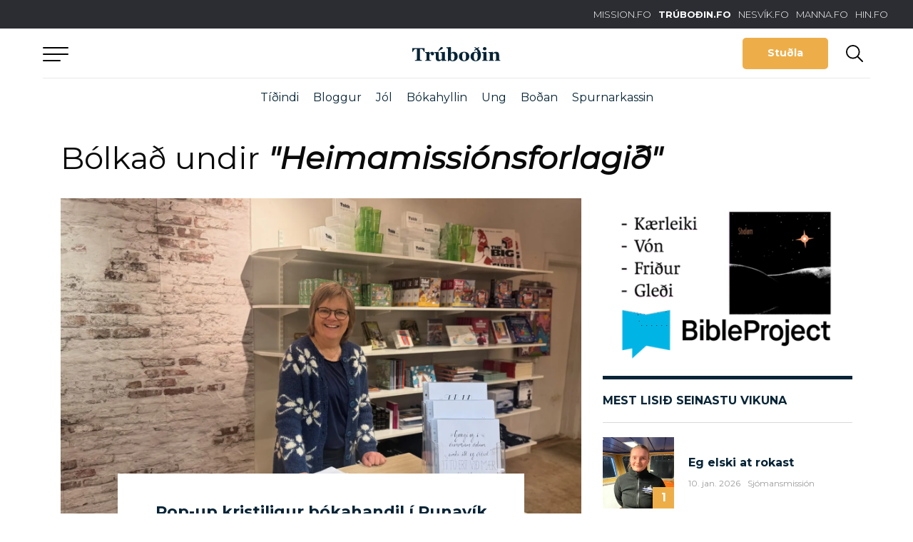

--- FILE ---
content_type: text/html; charset=utf-8
request_url: https://www.google.com/recaptcha/api2/aframe
body_size: 268
content:
<!DOCTYPE HTML><html><head><meta http-equiv="content-type" content="text/html; charset=UTF-8"></head><body><script nonce="XiXA297cplF5Fm2uBPKDyQ">/** Anti-fraud and anti-abuse applications only. See google.com/recaptcha */ try{var clients={'sodar':'https://pagead2.googlesyndication.com/pagead/sodar?'};window.addEventListener("message",function(a){try{if(a.source===window.parent){var b=JSON.parse(a.data);var c=clients[b['id']];if(c){var d=document.createElement('img');d.src=c+b['params']+'&rc='+(localStorage.getItem("rc::a")?sessionStorage.getItem("rc::b"):"");window.document.body.appendChild(d);sessionStorage.setItem("rc::e",parseInt(sessionStorage.getItem("rc::e")||0)+1);localStorage.setItem("rc::h",'1768873895736');}}}catch(b){}});window.parent.postMessage("_grecaptcha_ready", "*");}catch(b){}</script></body></html>

--- FILE ---
content_type: text/css; charset=UTF-8
request_url: https://trubodin.fo/wp-content/plugins/beak-donations/client/beak-donations-client-blue.min.css?ver=0.7.1
body_size: 6000
content:
#beak-donation-widget [type=checkbox],#beak-donation-widget [type=radio],#beak-donation-widget legend{padding:0;box-sizing:border-box}@font-face{font-family:Montserrat;font-style:italic;font-weight:400;src:local('Montserrat Italic'),local('Montserrat-Italic'),url(https://fonts.gstatic.com/s/montserrat/v12/JTUQjIg1_i6t8kCHKm459WxRyS7j.ttf) format('truetype')}@font-face{font-family:Montserrat;font-style:normal;font-weight:400;src:local('Montserrat Regular'),local('Montserrat-Regular'),url(https://fonts.gstatic.com/s/montserrat/v12/JTUSjIg1_i6t8kCHKm459Wlhzg.ttf) format('truetype')}@font-face{font-family:Montserrat;font-style:normal;font-weight:700;src:local('Montserrat Bold'),local('Montserrat-Bold'),url(https://fonts.gstatic.com/s/montserrat/v12/JTURjIg1_i6t8kCHKm45_dJE3gnD-w.ttf) format('truetype')}#beak-donation-widget{}#beak-donation-widget html{line-height:1.15;-webkit-text-size-adjust:100%}#beak-donation-widget body{margin:0}#beak-donation-widget h1{font-size:2em;margin:.67em 0}#beak-donation-widget hr{box-sizing:content-box;height:0;overflow:visible}#beak-donation-widget code,#beak-donation-widget kbd,#beak-donation-widget pre,#beak-donation-widget samp{font-family:monospace,monospace;font-size:1em}#beak-donation-widget a{background-color:transparent}#beak-donation-widget abbr[title]{border-bottom:none;text-decoration:underline;text-decoration:underline dotted}#beak-donation-widget b,#beak-donation-widget strong{font-weight:bolder}#beak-donation-widget small{font-size:80%}#beak-donation-widget sub,#beak-donation-widget sup{font-size:75%;line-height:0;position:relative;vertical-align:baseline}#beak-donation-widget sub{bottom:-.25em}#beak-donation-widget sup{top:-.5em}#beak-donation-widget img{border-style:none}#beak-donation-widget button,#beak-donation-widget input,#beak-donation-widget optgroup,#beak-donation-widget select,#beak-donation-widget textarea{font-family:inherit;font-size:100%;line-height:1.15;margin:0}#beak-donation-widget button,#beak-donation-widget input{overflow:visible}#beak-donation-widget button,#beak-donation-widget select{text-transform:none}#beak-donation-widget [type=submit],#beak-donation-widget [type=button],#beak-donation-widget [type=reset],#beak-donation-widget button{-webkit-appearance:button}#beak-donation-widget [type=submit]::-moz-focus-inner,#beak-donation-widget [type=button]::-moz-focus-inner,#beak-donation-widget [type=reset]::-moz-focus-inner,#beak-donation-widget button::-moz-focus-inner{border-style:none;padding:0}#beak-donation-widget [type=submit]:-moz-focusring,#beak-donation-widget [type=button]:-moz-focusring,#beak-donation-widget [type=reset]:-moz-focusring,#beak-donation-widget button:-moz-focusring{outline:ButtonText dotted 1px}#beak-donation-widget fieldset{padding:.35em .75em .625em}#beak-donation-widget legend{color:inherit;display:table;max-width:100%;white-space:normal}#beak-donation-widget progress{vertical-align:baseline}#beak-donation-widget textarea{overflow:auto}#beak-donation-widget [type=number]::-webkit-inner-spin-button,#beak-donation-widget [type=number]::-webkit-outer-spin-button{height:auto}#beak-donation-widget [type=search]{-webkit-appearance:textfield;outline-offset:-2px}#beak-donation-widget [type=search]::-webkit-search-decoration{-webkit-appearance:none}#beak-donation-widget ::-webkit-file-upload-button{-webkit-appearance:button;font:inherit}#beak-donation-widget details{display:block}#beak-donation-widget summary{display:list-item}#beak-donation-widget [hidden],#beak-donation-widget template{display:none}.animate{transition:all .2s ease-in-out}#beak-donations-widget{display:-webkit-box;display:-moz-box;display:-webkit-flexbox;display:-ms-flexbox;display:-webkit-flex;display:flex;-webkit-flex-wrap:wrap;-moz-flex-wrap:wrap;flex-wrap:wrap;width:100%;font-family:Montserrat,Helvetica Neue,Helvetica,sans-serif;font-size:15px;color:#fff;background:#339BDA;padding:50px 30px;box-sizing:border-box;position:relative}#beak-donations-widget *{box-sizing:border-box}#beak-donations-widget .beak-donations-window{display:-webkit-box;display:-moz-box;display:-webkit-flexbox;display:-ms-flexbox;display:-webkit-flex;display:flex;-webkit-flex-wrap:wrap;-moz-flex-wrap:wrap;flex-wrap:wrap;width:100%}#beak-donations-widget .beak-donations-window.beakd-step-failed,#beak-donations-widget .beak-donations-window.beakd-step-information,#beak-donations-widget .beak-donations-window.beakd-step-success{display:none}#beak-donations-widget .beakd-message{display:none;float:left;width:100%;padding:15px;text-align:center}#beak-donations-widget h1{font-size:20px;line-height:24px;color:#fff;font-weight:700}#beak-donations-widget p{font-size:15px;color:#fff;font-weight:400;line-height:19px}#beak-donations-widget a{font-size:15px;color:#fff;font-weight:400;line-height:19px;text-decoration:underline;text-shadow:none!important;box-shadow:none!important}#beak-donations-widget i{font-weight:400;font-style:italic}#beak-donations-widget small{font-size:12px;line-height:15px;color:#fff}#beak-donations-widget label{color:#fff;font-weight:400}#beak-donations-widget .beakd-title{float:left;width:100%;text-align:center;padding-bottom:55px}#beak-donations-widget .beakd-title h1{margin-bottom:10px}#beak-donations-widget .beakd-title p{margin-bottom:0!important}#beak-donations-widget .beakd-form-row{float:left;width:100%;display:-webkit-box;display:-moz-box;display:-webkit-flexbox;display:-ms-flexbox;display:-webkit-flex;display:flex;-webkit-flex-wrap:wrap;-moz-flex-wrap:wrap;flex-wrap:wrap;margin-bottom:10px}#beak-donations-widget .beakd-form-row .beakd-control{float:left;width:100%;height:50px;padding:0 20px;color:#fff;background:#2180b9;border:none;font-size:16px;outline:0;box-shadow:0 2px 0 0 #124462;transition:all .2s ease-in-out;border-radius:0!important}#beak-donations-widget .beakd-form-row .beakd-control:focus{box-shadow:0 2px 0 0 #fff}#beak-donations-widget .beakd-form-row .beakd-control::-webkit-input-placeholder{color:#fff;opacity:.8;text-indent:0}#beak-donations-widget .beakd-form-row .beakd-control::-moz-placeholder{color:#fff!important;text-indent:0;opacity:1!important}#beak-donations-widget .beakd-form-row .beakd-control:-ms-input-placeholder{color:#fff;opacity:.8;text-indent:0}#beak-donations-widget .beakd-form-row .beakd-control:-moz-placeholder{color:#fff!important;text-indent:0;opacity:.8!important}#beak-donations-widget .beakd-form-row.beakd-hide-field{display:none}#beak-donations-widget .beakd-amounts-box{float:left;width:100%;padding:0 28px;margin-bottom:30px;position:relative}#beak-donations-widget .beakd-amounts-box p{float:left;width:100%;text-align:center;padding-bottom:14px;margin-bottom:0!important}#beak-donations-widget .beakd-amounts-box .beakd-amounts{float:left;width:100%;display:-webkit-box;display:-moz-box;display:-webkit-flexbox;display:-ms-flexbox;display:-webkit-flex;display:flex;-webkit-flex-wrap:wrap;-moz-flex-wrap:wrap;flex-wrap:wrap}#beak-donations-widget .beakd-amounts-box .beakd-amounts .beakd-amount{float:left;width:100%;min-height:60px;border-radius:30px;background:#1a628d;text-align:center;font-size:16px;font-weight:700;text-decoration:none;padding:19px 60px;position:relative;transition:all .2s ease-in-out;margin-bottom:10px}#beak-donations-widget .beakd-amounts-box .beakd-amounts .beakd-amount:before{content:"";position:absolute;top:10px;left:10px;background:#124462;border-radius:50%;width:40px;height:40px}#beak-donations-widget .beakd-amounts-box .beakd-amounts .beakd-amount[active]::before{background:url([data-uri]) center no-repeat #fff;background-size:16px 12px}#beak-donations-widget .beakd-amounts-box .beakd-amounts .beakd-amount:hover{background:#124462;color:#fff!important}#beak-donations-widget .beakd-amounts-box .beakd-amounts input.beakd-custom-amount{float:left;width:100%;height:60px;border-radius:30px;border:none;background:#1a628d;padding:19px 60px;font-size:16px;font-weight:400;font-style:italic;color:#fff;text-align:center;transition:all .2s ease-in-out}#beak-donations-widget .beakd-amounts-box .beakd-amounts input.beakd-custom-amount::-webkit-input-placeholder{color:#fff;text-indent:0}#beak-donations-widget .beakd-amounts-box .beakd-amounts input.beakd-custom-amount::-moz-placeholder{color:#fff!important;text-indent:0;opacity:1!important}#beak-donations-widget .beakd-amounts-box .beakd-amounts input.beakd-custom-amount:-ms-input-placeholder{color:#fff;text-indent:0}#beak-donations-widget .beakd-amounts-box .beakd-amounts input.beakd-custom-amount:-moz-placeholder{color:#fff!important;text-indent:0;opacity:1!important}.beakd-btn,.beakd-btn:hover{color:#2C2C2C!important}#beak-donations-widget .beakd-amounts-box .beakd-amounts input.beakd-custom-amount:focus{outline:0;text-align:left;cursor:text;font-style:normal}#beak-donations-widget .beakd-amounts-box .beakd-amounts input.beakd-custom-amount:focus::-webkit-input-placeholder{opacity:0}#beak-donations-widget .beakd-amounts-box .beakd-amounts input.beakd-custom-amount:focus::-moz-placeholder{opacity:0}#beak-donations-widget .beakd-amounts-box .beakd-amounts input.beakd-custom-amount:focus:-ms-input-placeholder{opacity:0}#beak-donations-widget .beakd-amounts-box .beakd-amounts input.beakd-custom-amount:focus:-moz-placeholder{opacity:0}#beak-donations-widget .beakd-actions{float:left;width:100%;margin-top:40px;text-align:center}#beak-donations-widget .beakd-actions .beakd-action[disabled],#beak-donations-widget .beakd-actions .beakd-action[valid=false]{pointer-events:none;opacity:.5}#beak-donations-widget .beakd-actions .beakd-continue-note{float:left;width:100%;font-size:12px;padding-top:10px;text-align:center}#beak-donations-widget .beakd-back{position:absolute;top:20px;left:20px;text-decoration:none;font-size:14px}#beak-donations-widget .beakd-back .beakd-back-chev{float:left;position:relative;width:9px;height:18px;background:url([data-uri]) center no-repeat;background-size:9px 18px;margin-right:6px}#beak-donations-widget .beakd-user-info{float:left;width:100%}#beak-donations-widget .beakd-user-info p{padding-bottom:0!important;margin-bottom:0!important}#beak-donations-widget .beakd-user-info .beakd-user-form{float:left;width:100%;padding:15px 0}#beak-donations-widget .beakd-user-info .beakd-user-form .beakd-show-all-fields{float:left;width:100%;text-align:center;text-decoration:none;padding:10px;position:relative}#beak-donations-widget .beakd-user-info .beakd-user-form .beakd-show-all-fields:after{content:"";position:absolute;bottom:0;left:0;width:100%;height:7px;background:url([data-uri]) center no-repeat;background-size:14px 7px;transition:all .2s ease-in-out}#beak-donations-widget .beakd-user-info .beakd-user-form .beakd-show-all-fields:hover:after{margin-bottom:-3px}#beak-donations-widget .beakd-user-info .beakd-user-form .beakd-terms{float:left;width:100%;margin-top:25px}#beak-donations-widget .beak-error-content,#beak-donations-widget .beakd-success-content{float:left;width:100%;text-align:center;padding:20px 0 50px}#beak-donations-widget .beak-error-content .beakd-heart-icon,#beak-donations-widget .beakd-success-content .beakd-heart-icon{float:left;width:100%;height:64px;background:url([data-uri]) center no-repeat;background-size:70px 64px;margin-bottom:100px}#beak-donations-widget .beak-error-content .beakd-error-icon,#beak-donations-widget .beakd-success-content .beakd-error-icon{float:left;width:100%;height:63px;background:url([data-uri]) center no-repeat;background-size:13px 63px;margin-bottom:100px}#beak-donations-widget input[type=number]::-webkit-inner-spin-button,#beak-donations-widget input[type=number]::-webkit-outer-spin-button{-webkit-appearance:none!important;margin:0!important}#beak-donations-widget input[type=number]{-moz-appearance:textfield!important}#beak-donations-widget[size=beakd-media-xs] .beakd-amounts-box{padding-left:0;padding-right:0}#beak-donations-widget[size=beakd-media-md] .beakd-amounts-box .beakd-amounts{width:calc(100% + 20px);margin-left:-10px}#beak-donations-widget[size=beakd-media-md] .beakd-amounts-box .beakd-amounts .beakd-amount,#beak-donations-widget[size=beakd-media-md] .beakd-amounts-box .beakd-amounts .beakd-custom-amount{width:calc(50% - 10px);margin-left:5px;margin-right:5px}#beak-donations-widget[size=beakd-media-md] .beakd-user-info{width:calc(80%);margin-left:10%}#beak-donations-widget[size=beakd-media-md] .beakd-form-row{width:calc(50% - 10px);margin-right:10px}#beak-donations-widget[size=beakd-media-md] .beakd-form-row.beakd-email-field{width:calc(100% - 10px)}#beak-donations-widget[size=beakd-media-lg] .beakd-amounts-box .beakd-amounts{width:calc(80% + 30px);margin-left:calc(10% - 15px)}#beak-donations-widget[size=beakd-media-lg] .beakd-amounts-box .beakd-amounts .beakd-amount,#beak-donations-widget[size=beakd-media-lg] .beakd-amounts-box .beakd-amounts .beakd-custom-amount{width:calc(33.33333% - 10px);margin-left:5px;margin-right:5px}#beak-donations-widget[size=beakd-media-lg] .beakd-amounts-box .beakd-amounts .beakd-custom-amount{margin-left:calc(33.3333% + 5px)}#beak-donations-widget[size=beakd-media-lg] .beakd-user-info{width:calc(50%);margin-left:25%}#beak-donations-widget[size=beakd-media-lg] .beakd-form-row{width:calc(50% - 10px);margin-right:10px}#beak-donations-widget[size=beakd-media-lg] .beakd-form-row.beakd-email-field{width:calc(100% - 10px)}.beakd-btn{display:inline-block;min-width:260px;min-height:60px;border-radius:30px;background:#fff;text-align:center;padding:19px 60px;font-weight:700!important;text-decoration:none!important;outline:0;transition:all .2s ease-in-out}

--- FILE ---
content_type: text/css; charset=UTF-8
request_url: https://trubodin.fo/wp-content/cache/autoptimize/css/autoptimize_single_d360b73fd0b7fcd4f21a47eac150b8bf.css?ver=6.6.2
body_size: 4123
content:
@import url("https://fonts.googleapis.com/css?family=Montserrat:300,400,700");@import url("https://fonts.googleapis.com/css2?family=Lora:ital,wght@0,400;0,700;1,400;1,700&display=swap");.animate{-webkit-transition:all .2s ease-in-out;transition:all .2s ease-in-out}.block-notice{display:-webkit-box;display:-ms-flexbox;display:flex;width:100%;background:#f8f8f8;padding:40px;border:2px dashed #eee;color:#404040;-webkit-box-pack:center;-ms-flex-pack:center;justify-content:center;border-radius:5px;min-height:200px;-webkit-box-align:center;-ms-flex-align:center;align-items:center}:root{--color-white:#fff;--color-white-rgb:255,255,255;--color-white:#fff;--color-base:#0a0a0a;--color-base-rgb:10,10,10;--color-base:#0a0a0a;--color-black:#000;--color-black-rgb:0,0,0;--color-black:#000;--color-dark-blue:#062436;--color-dark-blue-rgb:6,36,54;--color-dark-blue:#062436;--color-mid-blue:#003d5b;--color-mid-blue-rgb:0,61,91;--color-mid-blue:#003d5b;--color-blue:#005a8d;--color-blue-rgb:0,90,141;--color-blue:#005a8d;--color-yellow:#edae49;--color-yellow-rgb:237,174,73;--color-yellow:#edae49;--color-orange:#f66037;--color-orange-rgb:246,96,55;--color-orange:#f66037;--color-light-grey:#9b9b9b;--color-light-grey-rgb:155,155,155;--color-light-grey:#9b9b9b;--color-background:#fff;--color-background-rgb:255,255,255;--color-background:#fff}.font-300{font-weight:300 !important}.font-400{font-weight:400 !important}.font-700{font-weight:700 !important}p{font-size:15px;font-size:1rem;color:#0a0a0a;font-weight:400}ul{font-size:15px;font-size:1rem;color:#0a0a0a;font-weight:400}ul li{font-size:15px;font-size:1rem;color:#0a0a0a;font-weight:400}a{font-size:15px;font-size:1rem;color:#005a8d;font-weight:400;text-decoration:none}a:hover,a:focus{text-decoration:none}b,strong{font-weight:700}h1{font-size:26px;line-height:31px;color:#0a0a0a;font-weight:700}h2{font-size:24px;line-height:29px;color:#000;font-weight:700}h3{font-size:22px;line-height:27px;color:#000;font-weight:700}h4{font-size:20px;line-height:26px;color:#0a0a0a;font-weight:400}@media (min-width:768px){h1{font-size:44px;line-height:54px}h2{font-size:32px;line-height:40px}h3{font-size:24px;line-height:32px}h4{font-size:20px;line-height:26px}}.uppercase{text-transform:uppercase}@media (max-width:767px){h1{font-size:28px;font-size:1.86667rem;line-height:34px;line-height:2.26667rem}}.wp-block-cover{height:auto}.wp-block-cover .wp-block-cover__inner-container h2{max-width:100%}@media (max-width:768px){.wp-block-cover .wp-block-cover__inner-container{width:100% !important}}.wp-block-cover.has-white-background-color:before{background-color:#fff}.wp-block-cover.has-black-background-color:before{background-color:#000}.wp-block-cover.has-dark-blue-background-color:before{background-color:#062436}.wp-block-cover.has-mid-blue-background-color:before{background-color:#003d5b}.wp-block-cover.has-blue-background-color:before{background-color:#005a8d}.wp-block-cover.has-yellow-background-color:before{background-color:#edae49}.wp-block-cover.has-orange-background-color:before{background-color:#f66037}.wp-block-cover.has-light-grey-background-color:before{background-color:#9b9b9b}figure img{height:auto}.wp-block-quote{border-left:5px solid #edae49;padding:1.5em 2em;background:#f9f9f9}.wp-block-quote p:only-child{margin-bottom:0 !important}.wp-block-column h4{display:-webkit-box;display:-ms-flexbox;display:flex;width:100%;padding:20px 0;margin-bottom:20px;border-top:5px solid #062436;border-bottom:1px solid #d9d9d9;font-size:16px;font-weight:700;color:#062436;line-height:20px}.category-page-title{float:left;margin-bottom:30px}.post-feed-posts{display:-webkit-box;display:-ms-flexbox;display:flex;-webkit-box-orient:vertical;-webkit-box-direction:normal;-ms-flex-direction:column;flex-direction:column;width:100%}.post-feed-posts .loaded-posts{float:left;width:100%}.feed-section{float:left;width:100%;padding-top:30px;padding-bottom:30px}@-webkit-keyframes spin{100%{-webkit-transform:rotate(360deg)}}@keyframes spin{100%{-webkit-transform:rotate(360deg);transform:rotate(360deg)}}.feed-section .load-more-articles{float:left;width:100%;text-align:center;margin-bottom:40px}.feed-section .load-more-articles a.btn{padding:20px 40px;min-width:300px;position:relative}.feed-section .load-more-articles a.btn.show-loading:after{content:"";position:absolute;top:0;right:0;width:60px;height:100%;background:url(//trubodin.fo/wp-content/themes/trubodin/css/../images/icons/icon-loading.png) no-repeat center;background-size:20px 20px;-webkit-animation:spin 1.2s linear infinite;animation:spin 1.2s linear infinite}@media (max-width:575px){.feed-section{padding-top:0 !important}}@media (max-width:575px){.post-feed{padding-left:0;padding-right:0}}.article-graphic .post-play-btn{position:absolute;top:50%;left:50%;z-index:10;width:60px;height:60px;margin:-30px 0 0 -30px;border-radius:50%;background:#edae49}.article-graphic .post-play-btn:after{content:"";position:absolute;top:50%;left:50%;background:url(//trubodin.fo/wp-content/themes/trubodin/css/../images/icons/icon-play-white.png) no-repeat center;background-size:15px 20px;margin-left:-5px;margin-top:-10px;width:15px;height:20px}.article-graphic .post-audio{position:absolute;top:10px;left:10px;height:30px;line-height:30px;background:#062436;z-index:9;font-size:12px;font-size:.8rem;color:#fff}.article-graphic .post-audio .post-audio-icon{float:left;width:30px;height:30px;background:#edae49 url(//trubodin.fo/wp-content/themes/trubodin/css/../images/icons/icon-audio-white.png) no-repeat center;background-size:12px 12px}.article-graphic .post-audio .post-audio-time{float:left;padding:0 15px}.article-graphic .post-gallery{position:absolute;bottom:10px;left:10px;z-index:8}.article-graphic .post-gallery .post-gallery-item{float:left;width:30px !important;height:30px !important;margin-right:2px;border:1px solid #fff;border-radius:2px;overflow:hidden}.article-graphic .post-gallery .post-gallery-item img{float:left;width:100%;height:100%}.article-graphic .post-gallery .post-gallery-item.gallery-plus{background:#062436;border:none;text-align:center;line-height:30px;color:#fff;font-size:12px;font-size:.8rem}.rating{float:left;width:100%}.rating i{float:left;color:#005a8d;font-size:20px}@-webkit-keyframes pulse{0%{-webkit-transform:scale(.9);transform:scale(.9);opacity:.8}50%{-webkit-transform:scale(1);transform:scale(1);opacity:1}100%{-webkit-transform:scale(.9);transform:scale(.9);opacity:.8}}@keyframes pulse{0%{-webkit-transform:scale(.9);transform:scale(.9);opacity:.8}50%{-webkit-transform:scale(1);transform:scale(1);opacity:1}100%{-webkit-transform:scale(.9);transform:scale(.9);opacity:.8}}.post-badge--holder{float:left;width:100%;margin-bottom:10px}.post-badge{float:left;clear:both;border:1px solid #003d5b;height:30px;line-height:28px;font-size:12px;overflow:hidden}.post-badge .badge-pre{float:left;padding:0 15px;background:#003d5b;color:#fff;text-transform:uppercase;font-weight:700}.post-badge .badge-post{float:left;padding:0 15px;background:#fff;color:#003d5b;font-weight:400}.post-badge.post-badge-blog .badge-post{background:#062436;border:none;color:#fff}.post-badge.post-badge-live{border:none}.post-badge.post-badge-live .badge-post{background:#fff;color:#000;position:relative;padding-left:30px}.post-badge.post-badge-live .badge-post:before{content:"";display:block;position:absolute;top:7px;left:10px;width:14px;height:14px;background:#edae49;border-radius:50%;-webkit-animation:pulse 1.5s infinite;animation:pulse 1.5s infinite}.post-meta{width:100%;font-size:12px;line-height:15px;color:#9b9b9b;margin-top:0;padding-top:0}.post-meta div{margin-right:15px;float:left}.post-meta div:last-child{margin-right:0}.post-item{display:-webkit-box;display:-ms-flexbox;display:flex;width:100vw;max-width:100vw;margin-left:calc(50% - 50vw);-webkit-box-orient:vertical;-webkit-box-direction:normal;-ms-flex-direction:column;flex-direction:column;padding-bottom:40px;position:relative}.post-item figure{display:-webkit-box;display:-ms-flexbox;display:flex;width:100%;height:auto;position:relative;margin-bottom:0;background-color:#e9e9e9;-webkit-transition:opacity .2s ease;transition:opacity .2s ease}.post-item figure:before{content:"";width:100%;height:0;padding-bottom:62.5%}.post-item figure .focal-crop{overflow:hidden}.post-item figure .image-container{position:absolute;width:100%;height:100%;top:0;left:0;overflow:hidden}.post-item figure .image-container img{position:absolute;width:100%;height:100%;top:0;left:0;-o-object-fit:cover;object-fit:cover}.post-item figure .image-container img.is-blurred{filter:blur(5px);-webkit-filter:blur(5px)}.post-item figure .post-feed--play{display:-webkit-box;display:-ms-flexbox;display:flex;position:absolute;z-index:100;top:10px;left:10px}.post-item figure .post-feed--play:before{content:"";background:#edae49 url("[data-uri]") no-repeat center;width:50px;height:50px}.post-item figure .post-feed--play .post-feed--play-label{height:50px;width:auto;padding:0 15px;font-size:14px;background-color:#062436;color:#fff;line-height:50px}.post-item figure .post-feed--audio{display:-webkit-box;display:-ms-flexbox;display:flex;position:absolute;z-index:100;top:10px;left:10px}.post-item figure .post-feed--audio:before{content:"";background:#edae49 url("[data-uri]") no-repeat center;width:50px;height:50px}.post-item figure .post-feed--audio .post-feed--audio-label{height:50px;width:auto;padding:0 15px;font-size:14px;background-color:#062436;color:#fff;line-height:50px}.post-item figure .post-feed--gallery{display:-webkit-box;display:-ms-flexbox;display:flex;position:absolute;z-index:100;bottom:10px;left:10px}.post-item figure .post-feed--gallery .post-feed--gallery-item{width:48px;height:48px;border:1px solid #fff;margin-right:3px}.post-item figure .post-feed--gallery .post-feed--gallery-item img{width:100%;height:auto}.post-item figure .post-feed--gallery .post-feed--gallery-item:last-child{background:#062436;border:none;margin-right:0;text-align:center;line-height:50px;color:#fff;font-weight:700;font-size:16px}.post-item .post-item--content{width:100%;padding:20px;-webkit-transition:-webkit-transform .2s ease;transition:-webkit-transform .2s ease;transition:transform .2s ease;transition:transform .2s ease,-webkit-transform .2s ease}.post-item .post-item--content h1{font-size:22px;line-height:27px;font-weight:700;color:#062436;margin-bottom:10px}.post-item .post-item--content p{font-size:16px;line-height:22px;font-family:"Lora",serif;color:#0a0a0a;margin-bottom:20px}@media (min-width:575px){.post-item{width:100%;max-width:100%;margin-left:0}}@media (min-width:768px){.post-item:not(.is-hero){-webkit-box-orient:horizontal;-webkit-box-direction:normal;-ms-flex-direction:row;flex-direction:row;-webkit-box-align:center;-ms-flex-align:center;align-items:center}.post-item:not(.is-hero) figure{width:40%;padding-bottom:0;height:auto}.post-item:not(.is-hero) figure:before{content:"";width:100%;height:0;padding-bottom:100%}.post-item:not(.is-hero) .post-item--content{width:60%;margin-left:30px}}.post-item.is-hero{-webkit-box-align:center;-ms-flex-align:center;align-items:center}@media (min-width:768px){.post-item.is-hero figure .post-feed--gallery{left:auto;right:10px;bottom:auto;top:10px}.post-item.is-hero .post-item--content{width:100%;max-width:570px;background-color:#fff;padding:40px 40px 30px;margin-top:-70px;position:relative;z-index:60}.post-item.is-hero .post-item--content h1{text-align:center;padding-bottom:20px;margin-bottom:20px;position:relative}.post-item.is-hero .post-item--content h1:after{content:"";width:90%;max-width:250px;height:1px;background-color:#e9e9e9;position:absolute;bottom:0;left:50%;-webkit-transform:translateX(-50%);transform:translateX(-50%)}.post-item.is-hero .post-item--content .post-meta{display:-webkit-box;display:-ms-flexbox;display:flex;-webkit-box-pack:center;-ms-flex-pack:center;justify-content:center}.post-item.is-hero .post-item--content .post-meta div{margin:0 10px}}.post-item.is-featured{position:relative;-webkit-box-orient:vertical;-webkit-box-direction:normal;-ms-flex-direction:column;flex-direction:column}.post-item.is-featured figure{width:100%;min-height:400px;-webkit-box-orient:vertical;-webkit-box-direction:normal;-ms-flex-direction:column;flex-direction:column}.post-item.is-featured figure:before{display:none}.post-item.is-featured figure:after{content:"";width:100%;height:50%;z-index:10;background:-webkit-gradient(linear,left top,left bottom,from(rgba(0,0,0,0)),to(#000));background:linear-gradient(180deg,rgba(0,0,0,0) 0%,#000 100%);opacity:.8;position:absolute;bottom:0;left:0}.post-item.is-featured figure .post-feed--gallery{left:auto;right:10px;bottom:auto;top:10px}.post-item.is-featured .post-item--content{position:absolute;z-index:100;bottom:40px;left:0;width:100%;padding:30px 20px;margin-left:0}.post-item.is-featured .post-item--content h1,.post-item.is-featured .post-item--content p,.post-item.is-featured .post-item--content div{color:#fff}@media (min-width:768px){.post-item.is-featured figure{min-height:500px}.post-item.is-featured .post-item--content{padding:40px}.post-item.is-featured .post-item--content h1{font-size:35px;line-height:43px;margin-bottom:20px}}@media (min-width:1px){.post-item.is-card{display:-webkit-box;display:-ms-flexbox;display:flex;-webkit-box-orient:vertical;-webkit-box-direction:normal;-ms-flex-direction:column;flex-direction:column}.post-item.is-card figure{width:100%}.post-item.is-card figure:before{padding-bottom:62.5%}.post-item.is-card .post-item--content{width:100%}}.post-item.is-card{width:100%;max-width:auto}@media (min-width:768px){.post-item{border-bottom:1px solid #e9e9e9;padding-bottom:30px;margin-bottom:30px}.post-item figure .post-feed--play,.post-item figure .post-feed--audio{left:-10px}}.post-item:hover figure{opacity:.75}.post-item:hover .post-item--content{-webkit-transform:translateY(-3px);transform:translateY(-3px)}.beak-most-read-posts{display:-webkit-box;display:-ms-flexbox;display:flex;position:relative;-webkit-box-orient:vertical;-webkit-box-direction:normal;-ms-flex-direction:column;flex-direction:column;width:100%}.beak-most-read-posts .most-read-top{display:-webkit-box;display:-ms-flexbox;display:flex;width:100%;padding:20px 0;margin-bottom:20px;border-top:5px solid #062436;border-bottom:1px solid #d9d9d9;font-size:16px;font-weight:700;text-transform:uppercase;color:#062436;line-height:20px}.beak-most-read-posts .most-read-item{display:-webkit-box;display:-ms-flexbox;display:flex;width:100%;margin:0 0 10px;-webkit-box-align:center;-ms-flex-align:center;align-items:center}.beak-most-read-posts .most-read-item figure{width:100px;height:100px;position:relative;margin:0;overflow:hidden;-webkit-transition:opacity .2s ease;transition:opacity .2s ease}.beak-most-read-posts .most-read-item figure .most-read-rank{position:absolute;bottom:0;right:0;width:30px;height:30px;display:-webkit-box;display:-ms-flexbox;display:flex;z-index:50;color:#fff;font-size:16px;line-height:16px;font-weight:700;background-color:#edae49;display:flex;-webkit-box-pack:center;-ms-flex-pack:center;justify-content:center;-webkit-box-align:center;-ms-flex-align:center;align-items:center}.beak-most-read-posts .most-read-item .most-read-text{width:calc(100% - 100px);padding-left:20px;-webkit-transition:-webkit-transform .2s ease;transition:-webkit-transform .2s ease;transition:transform .2s ease;transition:transform .2s ease,-webkit-transform .2s ease}.beak-most-read-posts .most-read-item .most-read-text h2{width:100%;font-size:16px;line-height:20px;padding-bottom:10px;font-weight:700;color:#062436;margin:0}.beak-most-read-posts .most-read-item .most-read-text .most-read-meta{width:100%;font-size:12px}.beak-most-read-posts .most-read-item .most-read-text .most-read-meta div{float:left;margin-right:10px;color:#9b9b9b}.beak-most-read-posts .most-read-item .most-read-text .most-read-meta div:last-child{margin-right:0}.beak-most-read-posts .most-read-item:hover figure{opacity:.75}.beak-most-read-posts .most-read-item:hover .most-read-text{-webkit-transform:translateY(-3px);transform:translateY(-3px)}